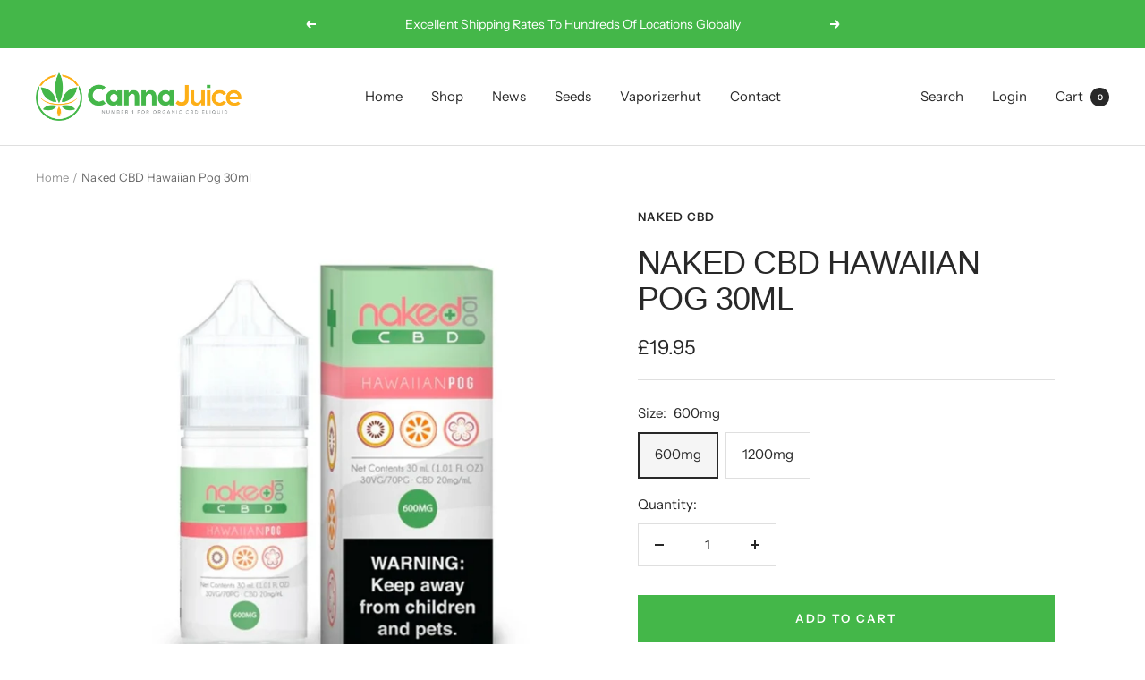

--- FILE ---
content_type: text/javascript; charset=utf-8
request_url: https://cannajuice.uk/products/naked-cbd-hawaiian-pog-30ml.js
body_size: 515
content:
{"id":8196325605682,"title":"Naked CBD Hawaiian Pog 30ml","handle":"naked-cbd-hawaiian-pog-30ml","description":"\u003cmeta charset=\"utf-8\"\u003e\n\u003cdiv class=\"product-details__description product-details__description--is-collapsed\" id=\"ReadMore\"\u003e\n\u003cdiv class=\"product-details__description product-details__description--is-collapsed\" id=\"ReadMore\"\u003e\n\u003cdiv\u003e\n\u003cp\u003eHawaiian Pog by Naked CBD is a delicious blend of citrus fresh orange combined with an explosion of tropical flavour featuring tangy passion fruit and topped off with a hint of guava.\u003c\/p\u003e\n\u003cp\u003eAvailable in 600mg and 1200mg\u003c\/p\u003e\n\u003c\/div\u003e\n\u003c\/div\u003e\n\u003cp class=\"yikes-custom-woo-tab-title yikes-custom-woo-tab-title-ingredients\"\u003eIngredients: - Propylene glycol, Vegetable glycerin, Natural Flavouring, Cannabidiol (CBD)\u003c\/p\u003e\n\u003c\/div\u003e","published_at":"2023-03-05T14:37:12+00:00","created_at":"2023-03-05T14:37:12+00:00","vendor":"Naked CBD","type":"CBD E-Liquid","tags":["E-Liquid"],"price":1995,"price_min":1995,"price_max":4995,"available":true,"price_varies":true,"compare_at_price":null,"compare_at_price_min":0,"compare_at_price_max":0,"compare_at_price_varies":false,"variants":[{"id":44727419404594,"title":"600mg","option1":"600mg","option2":null,"option3":null,"sku":null,"requires_shipping":true,"taxable":true,"featured_image":null,"available":true,"name":"Naked CBD Hawaiian Pog 30ml - 600mg","public_title":"600mg","options":["600mg"],"price":1995,"weight":0,"compare_at_price":null,"inventory_management":null,"barcode":null,"requires_selling_plan":false,"selling_plan_allocations":[]},{"id":44727419437362,"title":"1200mg","option1":"1200mg","option2":null,"option3":null,"sku":null,"requires_shipping":true,"taxable":true,"featured_image":null,"available":true,"name":"Naked CBD Hawaiian Pog 30ml - 1200mg","public_title":"1200mg","options":["1200mg"],"price":4995,"weight":0,"compare_at_price":null,"inventory_management":null,"barcode":null,"requires_selling_plan":false,"selling_plan_allocations":[]}],"images":["\/\/cdn.shopify.com\/s\/files\/1\/0731\/7245\/1634\/products\/naked_100_cbd_hawaiian_pog_600mg_30ml_uk_01.png?v=1678027071"],"featured_image":"\/\/cdn.shopify.com\/s\/files\/1\/0731\/7245\/1634\/products\/naked_100_cbd_hawaiian_pog_600mg_30ml_uk_01.png?v=1678027071","options":[{"name":"Size","position":1,"values":["600mg","1200mg"]}],"url":"\/products\/naked-cbd-hawaiian-pog-30ml","media":[{"alt":null,"id":33203352273202,"position":1,"preview_image":{"aspect_ratio":0.988,"height":1186,"width":1172,"src":"https:\/\/cdn.shopify.com\/s\/files\/1\/0731\/7245\/1634\/products\/naked_100_cbd_hawaiian_pog_600mg_30ml_uk_01.png?v=1678027071"},"aspect_ratio":0.988,"height":1186,"media_type":"image","src":"https:\/\/cdn.shopify.com\/s\/files\/1\/0731\/7245\/1634\/products\/naked_100_cbd_hawaiian_pog_600mg_30ml_uk_01.png?v=1678027071","width":1172}],"requires_selling_plan":false,"selling_plan_groups":[]}

--- FILE ---
content_type: text/javascript; charset=utf-8
request_url: https://cannajuice.uk/products/naked-cbd-hawaiian-pog-30ml.js
body_size: 519
content:
{"id":8196325605682,"title":"Naked CBD Hawaiian Pog 30ml","handle":"naked-cbd-hawaiian-pog-30ml","description":"\u003cmeta charset=\"utf-8\"\u003e\n\u003cdiv class=\"product-details__description product-details__description--is-collapsed\" id=\"ReadMore\"\u003e\n\u003cdiv class=\"product-details__description product-details__description--is-collapsed\" id=\"ReadMore\"\u003e\n\u003cdiv\u003e\n\u003cp\u003eHawaiian Pog by Naked CBD is a delicious blend of citrus fresh orange combined with an explosion of tropical flavour featuring tangy passion fruit and topped off with a hint of guava.\u003c\/p\u003e\n\u003cp\u003eAvailable in 600mg and 1200mg\u003c\/p\u003e\n\u003c\/div\u003e\n\u003c\/div\u003e\n\u003cp class=\"yikes-custom-woo-tab-title yikes-custom-woo-tab-title-ingredients\"\u003eIngredients: - Propylene glycol, Vegetable glycerin, Natural Flavouring, Cannabidiol (CBD)\u003c\/p\u003e\n\u003c\/div\u003e","published_at":"2023-03-05T14:37:12+00:00","created_at":"2023-03-05T14:37:12+00:00","vendor":"Naked CBD","type":"CBD E-Liquid","tags":["E-Liquid"],"price":1995,"price_min":1995,"price_max":4995,"available":true,"price_varies":true,"compare_at_price":null,"compare_at_price_min":0,"compare_at_price_max":0,"compare_at_price_varies":false,"variants":[{"id":44727419404594,"title":"600mg","option1":"600mg","option2":null,"option3":null,"sku":null,"requires_shipping":true,"taxable":true,"featured_image":null,"available":true,"name":"Naked CBD Hawaiian Pog 30ml - 600mg","public_title":"600mg","options":["600mg"],"price":1995,"weight":0,"compare_at_price":null,"inventory_management":null,"barcode":null,"requires_selling_plan":false,"selling_plan_allocations":[]},{"id":44727419437362,"title":"1200mg","option1":"1200mg","option2":null,"option3":null,"sku":null,"requires_shipping":true,"taxable":true,"featured_image":null,"available":true,"name":"Naked CBD Hawaiian Pog 30ml - 1200mg","public_title":"1200mg","options":["1200mg"],"price":4995,"weight":0,"compare_at_price":null,"inventory_management":null,"barcode":null,"requires_selling_plan":false,"selling_plan_allocations":[]}],"images":["\/\/cdn.shopify.com\/s\/files\/1\/0731\/7245\/1634\/products\/naked_100_cbd_hawaiian_pog_600mg_30ml_uk_01.png?v=1678027071"],"featured_image":"\/\/cdn.shopify.com\/s\/files\/1\/0731\/7245\/1634\/products\/naked_100_cbd_hawaiian_pog_600mg_30ml_uk_01.png?v=1678027071","options":[{"name":"Size","position":1,"values":["600mg","1200mg"]}],"url":"\/products\/naked-cbd-hawaiian-pog-30ml","media":[{"alt":null,"id":33203352273202,"position":1,"preview_image":{"aspect_ratio":0.988,"height":1186,"width":1172,"src":"https:\/\/cdn.shopify.com\/s\/files\/1\/0731\/7245\/1634\/products\/naked_100_cbd_hawaiian_pog_600mg_30ml_uk_01.png?v=1678027071"},"aspect_ratio":0.988,"height":1186,"media_type":"image","src":"https:\/\/cdn.shopify.com\/s\/files\/1\/0731\/7245\/1634\/products\/naked_100_cbd_hawaiian_pog_600mg_30ml_uk_01.png?v=1678027071","width":1172}],"requires_selling_plan":false,"selling_plan_groups":[]}

--- FILE ---
content_type: text/javascript
request_url: https://cannajuice.uk/cdn/shop/t/5/assets/custom.js?v=167639537848865775061681481736
body_size: -711
content:
//# sourceMappingURL=/cdn/shop/t/5/assets/custom.js.map?v=167639537848865775061681481736
